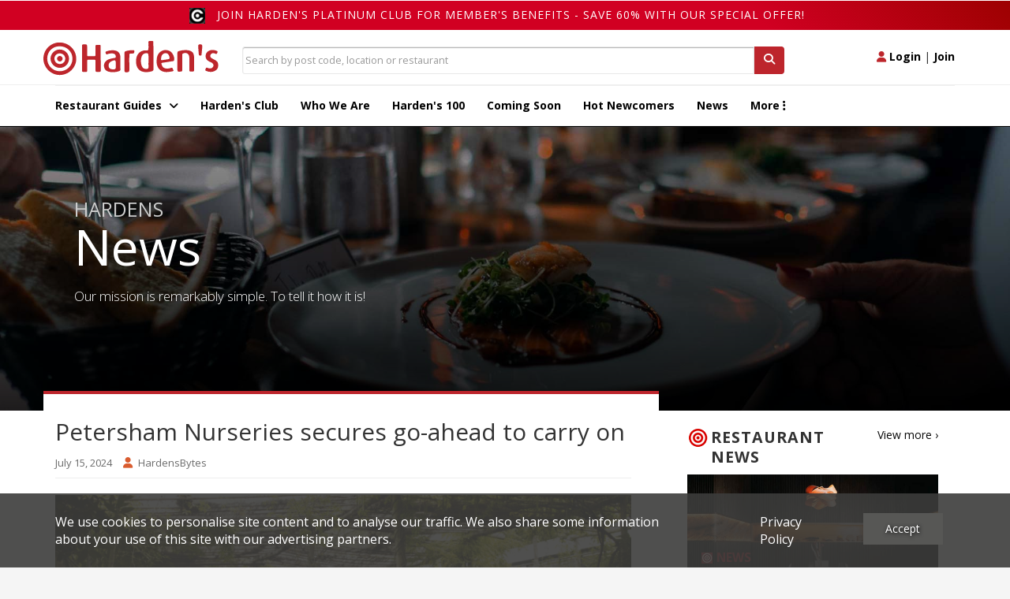

--- FILE ---
content_type: text/html; charset=UTF-8
request_url: https://www.hardens.com/uk-london/15-07-2024/petersham-nurseries-secures-go-ahead-to-carry-on/
body_size: 63896
content:
<!DOCTYPE html>
<html lang="en-US">
<head>
<meta charset="UTF-8">

<title>Petersham Nurseries secures go-ahead to carry on | Harden&#039;s</title>

<link rel="pingback" href="https://www.hardens.com/xmlrpc.php">



<meta name='robots' content='max-image-preview:large' />
	<style>img:is([sizes="auto" i], [sizes^="auto," i]) { contain-intrinsic-size: 3000px 1500px }</style>
	<link rel="alternate" type="application/rss+xml" title="Harden&#039;s &raquo; Feed" href="https://www.hardens.com/feed/" />
<link rel="alternate" type="application/rss+xml" title="Harden&#039;s &raquo; Comments Feed" href="https://www.hardens.com/comments/feed/" />
<script type="text/javascript">
/* <![CDATA[ */
window._wpemojiSettings = {"baseUrl":"https:\/\/s.w.org\/images\/core\/emoji\/15.0.3\/72x72\/","ext":".png","svgUrl":"https:\/\/s.w.org\/images\/core\/emoji\/15.0.3\/svg\/","svgExt":".svg","source":{"concatemoji":"https:\/\/www.hardens.com\/wp-includes\/js\/wp-emoji-release.min.js?ver=6.7.1"}};
/*! This file is auto-generated */
!function(i,n){var o,s,e;function c(e){try{var t={supportTests:e,timestamp:(new Date).valueOf()};sessionStorage.setItem(o,JSON.stringify(t))}catch(e){}}function p(e,t,n){e.clearRect(0,0,e.canvas.width,e.canvas.height),e.fillText(t,0,0);var t=new Uint32Array(e.getImageData(0,0,e.canvas.width,e.canvas.height).data),r=(e.clearRect(0,0,e.canvas.width,e.canvas.height),e.fillText(n,0,0),new Uint32Array(e.getImageData(0,0,e.canvas.width,e.canvas.height).data));return t.every(function(e,t){return e===r[t]})}function u(e,t,n){switch(t){case"flag":return n(e,"\ud83c\udff3\ufe0f\u200d\u26a7\ufe0f","\ud83c\udff3\ufe0f\u200b\u26a7\ufe0f")?!1:!n(e,"\ud83c\uddfa\ud83c\uddf3","\ud83c\uddfa\u200b\ud83c\uddf3")&&!n(e,"\ud83c\udff4\udb40\udc67\udb40\udc62\udb40\udc65\udb40\udc6e\udb40\udc67\udb40\udc7f","\ud83c\udff4\u200b\udb40\udc67\u200b\udb40\udc62\u200b\udb40\udc65\u200b\udb40\udc6e\u200b\udb40\udc67\u200b\udb40\udc7f");case"emoji":return!n(e,"\ud83d\udc26\u200d\u2b1b","\ud83d\udc26\u200b\u2b1b")}return!1}function f(e,t,n){var r="undefined"!=typeof WorkerGlobalScope&&self instanceof WorkerGlobalScope?new OffscreenCanvas(300,150):i.createElement("canvas"),a=r.getContext("2d",{willReadFrequently:!0}),o=(a.textBaseline="top",a.font="600 32px Arial",{});return e.forEach(function(e){o[e]=t(a,e,n)}),o}function t(e){var t=i.createElement("script");t.src=e,t.defer=!0,i.head.appendChild(t)}"undefined"!=typeof Promise&&(o="wpEmojiSettingsSupports",s=["flag","emoji"],n.supports={everything:!0,everythingExceptFlag:!0},e=new Promise(function(e){i.addEventListener("DOMContentLoaded",e,{once:!0})}),new Promise(function(t){var n=function(){try{var e=JSON.parse(sessionStorage.getItem(o));if("object"==typeof e&&"number"==typeof e.timestamp&&(new Date).valueOf()<e.timestamp+604800&&"object"==typeof e.supportTests)return e.supportTests}catch(e){}return null}();if(!n){if("undefined"!=typeof Worker&&"undefined"!=typeof OffscreenCanvas&&"undefined"!=typeof URL&&URL.createObjectURL&&"undefined"!=typeof Blob)try{var e="postMessage("+f.toString()+"("+[JSON.stringify(s),u.toString(),p.toString()].join(",")+"));",r=new Blob([e],{type:"text/javascript"}),a=new Worker(URL.createObjectURL(r),{name:"wpTestEmojiSupports"});return void(a.onmessage=function(e){c(n=e.data),a.terminate(),t(n)})}catch(e){}c(n=f(s,u,p))}t(n)}).then(function(e){for(var t in e)n.supports[t]=e[t],n.supports.everything=n.supports.everything&&n.supports[t],"flag"!==t&&(n.supports.everythingExceptFlag=n.supports.everythingExceptFlag&&n.supports[t]);n.supports.everythingExceptFlag=n.supports.everythingExceptFlag&&!n.supports.flag,n.DOMReady=!1,n.readyCallback=function(){n.DOMReady=!0}}).then(function(){return e}).then(function(){var e;n.supports.everything||(n.readyCallback(),(e=n.source||{}).concatemoji?t(e.concatemoji):e.wpemoji&&e.twemoji&&(t(e.twemoji),t(e.wpemoji)))}))}((window,document),window._wpemojiSettings);
/* ]]> */
</script>
<style id='wp-emoji-styles-inline-css' type='text/css'>

	img.wp-smiley, img.emoji {
		display: inline !important;
		border: none !important;
		box-shadow: none !important;
		height: 1em !important;
		width: 1em !important;
		margin: 0 0.07em !important;
		vertical-align: -0.1em !important;
		background: none !important;
		padding: 0 !important;
	}
</style>
<link rel='stylesheet' id='wp-block-library-css' href='https://www.hardens.com/wp-includes/css/dist/block-library/style.min.css?ver=6.7.1' type='text/css' media='all' />
<style id='classic-theme-styles-inline-css' type='text/css'>
/*! This file is auto-generated */
.wp-block-button__link{color:#fff;background-color:#32373c;border-radius:9999px;box-shadow:none;text-decoration:none;padding:calc(.667em + 2px) calc(1.333em + 2px);font-size:1.125em}.wp-block-file__button{background:#32373c;color:#fff;text-decoration:none}
</style>
<style id='global-styles-inline-css' type='text/css'>
:root{--wp--preset--aspect-ratio--square: 1;--wp--preset--aspect-ratio--4-3: 4/3;--wp--preset--aspect-ratio--3-4: 3/4;--wp--preset--aspect-ratio--3-2: 3/2;--wp--preset--aspect-ratio--2-3: 2/3;--wp--preset--aspect-ratio--16-9: 16/9;--wp--preset--aspect-ratio--9-16: 9/16;--wp--preset--color--black: #000000;--wp--preset--color--cyan-bluish-gray: #abb8c3;--wp--preset--color--white: #ffffff;--wp--preset--color--pale-pink: #f78da7;--wp--preset--color--vivid-red: #cf2e2e;--wp--preset--color--luminous-vivid-orange: #ff6900;--wp--preset--color--luminous-vivid-amber: #fcb900;--wp--preset--color--light-green-cyan: #7bdcb5;--wp--preset--color--vivid-green-cyan: #00d084;--wp--preset--color--pale-cyan-blue: #8ed1fc;--wp--preset--color--vivid-cyan-blue: #0693e3;--wp--preset--color--vivid-purple: #9b51e0;--wp--preset--gradient--vivid-cyan-blue-to-vivid-purple: linear-gradient(135deg,rgba(6,147,227,1) 0%,rgb(155,81,224) 100%);--wp--preset--gradient--light-green-cyan-to-vivid-green-cyan: linear-gradient(135deg,rgb(122,220,180) 0%,rgb(0,208,130) 100%);--wp--preset--gradient--luminous-vivid-amber-to-luminous-vivid-orange: linear-gradient(135deg,rgba(252,185,0,1) 0%,rgba(255,105,0,1) 100%);--wp--preset--gradient--luminous-vivid-orange-to-vivid-red: linear-gradient(135deg,rgba(255,105,0,1) 0%,rgb(207,46,46) 100%);--wp--preset--gradient--very-light-gray-to-cyan-bluish-gray: linear-gradient(135deg,rgb(238,238,238) 0%,rgb(169,184,195) 100%);--wp--preset--gradient--cool-to-warm-spectrum: linear-gradient(135deg,rgb(74,234,220) 0%,rgb(151,120,209) 20%,rgb(207,42,186) 40%,rgb(238,44,130) 60%,rgb(251,105,98) 80%,rgb(254,248,76) 100%);--wp--preset--gradient--blush-light-purple: linear-gradient(135deg,rgb(255,206,236) 0%,rgb(152,150,240) 100%);--wp--preset--gradient--blush-bordeaux: linear-gradient(135deg,rgb(254,205,165) 0%,rgb(254,45,45) 50%,rgb(107,0,62) 100%);--wp--preset--gradient--luminous-dusk: linear-gradient(135deg,rgb(255,203,112) 0%,rgb(199,81,192) 50%,rgb(65,88,208) 100%);--wp--preset--gradient--pale-ocean: linear-gradient(135deg,rgb(255,245,203) 0%,rgb(182,227,212) 50%,rgb(51,167,181) 100%);--wp--preset--gradient--electric-grass: linear-gradient(135deg,rgb(202,248,128) 0%,rgb(113,206,126) 100%);--wp--preset--gradient--midnight: linear-gradient(135deg,rgb(2,3,129) 0%,rgb(40,116,252) 100%);--wp--preset--font-size--small: 13px;--wp--preset--font-size--medium: 20px;--wp--preset--font-size--large: 36px;--wp--preset--font-size--x-large: 42px;--wp--preset--spacing--20: 0.44rem;--wp--preset--spacing--30: 0.67rem;--wp--preset--spacing--40: 1rem;--wp--preset--spacing--50: 1.5rem;--wp--preset--spacing--60: 2.25rem;--wp--preset--spacing--70: 3.38rem;--wp--preset--spacing--80: 5.06rem;--wp--preset--shadow--natural: 6px 6px 9px rgba(0, 0, 0, 0.2);--wp--preset--shadow--deep: 12px 12px 50px rgba(0, 0, 0, 0.4);--wp--preset--shadow--sharp: 6px 6px 0px rgba(0, 0, 0, 0.2);--wp--preset--shadow--outlined: 6px 6px 0px -3px rgba(255, 255, 255, 1), 6px 6px rgba(0, 0, 0, 1);--wp--preset--shadow--crisp: 6px 6px 0px rgba(0, 0, 0, 1);}:where(.is-layout-flex){gap: 0.5em;}:where(.is-layout-grid){gap: 0.5em;}body .is-layout-flex{display: flex;}.is-layout-flex{flex-wrap: wrap;align-items: center;}.is-layout-flex > :is(*, div){margin: 0;}body .is-layout-grid{display: grid;}.is-layout-grid > :is(*, div){margin: 0;}:where(.wp-block-columns.is-layout-flex){gap: 2em;}:where(.wp-block-columns.is-layout-grid){gap: 2em;}:where(.wp-block-post-template.is-layout-flex){gap: 1.25em;}:where(.wp-block-post-template.is-layout-grid){gap: 1.25em;}.has-black-color{color: var(--wp--preset--color--black) !important;}.has-cyan-bluish-gray-color{color: var(--wp--preset--color--cyan-bluish-gray) !important;}.has-white-color{color: var(--wp--preset--color--white) !important;}.has-pale-pink-color{color: var(--wp--preset--color--pale-pink) !important;}.has-vivid-red-color{color: var(--wp--preset--color--vivid-red) !important;}.has-luminous-vivid-orange-color{color: var(--wp--preset--color--luminous-vivid-orange) !important;}.has-luminous-vivid-amber-color{color: var(--wp--preset--color--luminous-vivid-amber) !important;}.has-light-green-cyan-color{color: var(--wp--preset--color--light-green-cyan) !important;}.has-vivid-green-cyan-color{color: var(--wp--preset--color--vivid-green-cyan) !important;}.has-pale-cyan-blue-color{color: var(--wp--preset--color--pale-cyan-blue) !important;}.has-vivid-cyan-blue-color{color: var(--wp--preset--color--vivid-cyan-blue) !important;}.has-vivid-purple-color{color: var(--wp--preset--color--vivid-purple) !important;}.has-black-background-color{background-color: var(--wp--preset--color--black) !important;}.has-cyan-bluish-gray-background-color{background-color: var(--wp--preset--color--cyan-bluish-gray) !important;}.has-white-background-color{background-color: var(--wp--preset--color--white) !important;}.has-pale-pink-background-color{background-color: var(--wp--preset--color--pale-pink) !important;}.has-vivid-red-background-color{background-color: var(--wp--preset--color--vivid-red) !important;}.has-luminous-vivid-orange-background-color{background-color: var(--wp--preset--color--luminous-vivid-orange) !important;}.has-luminous-vivid-amber-background-color{background-color: var(--wp--preset--color--luminous-vivid-amber) !important;}.has-light-green-cyan-background-color{background-color: var(--wp--preset--color--light-green-cyan) !important;}.has-vivid-green-cyan-background-color{background-color: var(--wp--preset--color--vivid-green-cyan) !important;}.has-pale-cyan-blue-background-color{background-color: var(--wp--preset--color--pale-cyan-blue) !important;}.has-vivid-cyan-blue-background-color{background-color: var(--wp--preset--color--vivid-cyan-blue) !important;}.has-vivid-purple-background-color{background-color: var(--wp--preset--color--vivid-purple) !important;}.has-black-border-color{border-color: var(--wp--preset--color--black) !important;}.has-cyan-bluish-gray-border-color{border-color: var(--wp--preset--color--cyan-bluish-gray) !important;}.has-white-border-color{border-color: var(--wp--preset--color--white) !important;}.has-pale-pink-border-color{border-color: var(--wp--preset--color--pale-pink) !important;}.has-vivid-red-border-color{border-color: var(--wp--preset--color--vivid-red) !important;}.has-luminous-vivid-orange-border-color{border-color: var(--wp--preset--color--luminous-vivid-orange) !important;}.has-luminous-vivid-amber-border-color{border-color: var(--wp--preset--color--luminous-vivid-amber) !important;}.has-light-green-cyan-border-color{border-color: var(--wp--preset--color--light-green-cyan) !important;}.has-vivid-green-cyan-border-color{border-color: var(--wp--preset--color--vivid-green-cyan) !important;}.has-pale-cyan-blue-border-color{border-color: var(--wp--preset--color--pale-cyan-blue) !important;}.has-vivid-cyan-blue-border-color{border-color: var(--wp--preset--color--vivid-cyan-blue) !important;}.has-vivid-purple-border-color{border-color: var(--wp--preset--color--vivid-purple) !important;}.has-vivid-cyan-blue-to-vivid-purple-gradient-background{background: var(--wp--preset--gradient--vivid-cyan-blue-to-vivid-purple) !important;}.has-light-green-cyan-to-vivid-green-cyan-gradient-background{background: var(--wp--preset--gradient--light-green-cyan-to-vivid-green-cyan) !important;}.has-luminous-vivid-amber-to-luminous-vivid-orange-gradient-background{background: var(--wp--preset--gradient--luminous-vivid-amber-to-luminous-vivid-orange) !important;}.has-luminous-vivid-orange-to-vivid-red-gradient-background{background: var(--wp--preset--gradient--luminous-vivid-orange-to-vivid-red) !important;}.has-very-light-gray-to-cyan-bluish-gray-gradient-background{background: var(--wp--preset--gradient--very-light-gray-to-cyan-bluish-gray) !important;}.has-cool-to-warm-spectrum-gradient-background{background: var(--wp--preset--gradient--cool-to-warm-spectrum) !important;}.has-blush-light-purple-gradient-background{background: var(--wp--preset--gradient--blush-light-purple) !important;}.has-blush-bordeaux-gradient-background{background: var(--wp--preset--gradient--blush-bordeaux) !important;}.has-luminous-dusk-gradient-background{background: var(--wp--preset--gradient--luminous-dusk) !important;}.has-pale-ocean-gradient-background{background: var(--wp--preset--gradient--pale-ocean) !important;}.has-electric-grass-gradient-background{background: var(--wp--preset--gradient--electric-grass) !important;}.has-midnight-gradient-background{background: var(--wp--preset--gradient--midnight) !important;}.has-small-font-size{font-size: var(--wp--preset--font-size--small) !important;}.has-medium-font-size{font-size: var(--wp--preset--font-size--medium) !important;}.has-large-font-size{font-size: var(--wp--preset--font-size--large) !important;}.has-x-large-font-size{font-size: var(--wp--preset--font-size--x-large) !important;}
:where(.wp-block-post-template.is-layout-flex){gap: 1.25em;}:where(.wp-block-post-template.is-layout-grid){gap: 1.25em;}
:where(.wp-block-columns.is-layout-flex){gap: 2em;}:where(.wp-block-columns.is-layout-grid){gap: 2em;}
:root :where(.wp-block-pullquote){font-size: 1.5em;line-height: 1.6;}
</style>
<link rel='stylesheet' id='rootstrap-bootstrap-css' href='https://www.hardens.com/wp-content/themes/Hardens_New/inc/css/bootstrap.min.css?ver=6.7.1' type='text/css' media='all' />
<link rel='stylesheet' id='rootstrap-icons-css' href='https://www.hardens.com/wp-content/themes/Hardens_New/inc/css/font-awesome.min.css?ver=6.7.1' type='text/css' media='all' />
<link rel='stylesheet' id='rootstrap-style-css' href='https://www.hardens.com/wp-content/themes/Hardens_New/style.css?ver=6.7.1' type='text/css' media='all' />
<script type="text/javascript" src="https://www.hardens.com/wp-includes/js/jquery/jquery.min.js?ver=3.7.1" id="jquery-core-js"></script>
<script type="text/javascript" src="https://www.hardens.com/wp-includes/js/jquery/jquery-migrate.min.js?ver=3.4.1" id="jquery-migrate-js"></script>
<script type="text/javascript" src="https://www.hardens.com/wp-content/themes/Hardens_New/inc/js/bootstrap.min.js?ver=6.7.1" id="rootstrap-bootstrapjs-js"></script>
<script type="text/javascript" src="https://www.hardens.com/wp-content/themes/Hardens_New/inc/js/jquery.sticky.js?ver=6.7.1" id="stickymenu-js"></script>
<script type="text/javascript" src="https://www.hardens.com/wp-content/themes/Hardens_New/inc/js/functions.min.js?ver=6.7.1" id="rootstrap-bootstrapwp-js"></script>
<script type="text/javascript" src="https://www.hardens.com/wp-content/themes/Hardens_New/inc/js/jquery.cslider.js?ver=1" id="layerslider-js"></script>
<link rel="https://api.w.org/" href="https://www.hardens.com/wp-json/" /><link rel="alternate" title="JSON" type="application/json" href="https://www.hardens.com/wp-json/wp/v2/posts/32910" /><link rel="EditURI" type="application/rsd+xml" title="RSD" href="https://www.hardens.com/xmlrpc.php?rsd" />
<meta name="generator" content="WordPress 6.7.1" />
<link rel='shortlink' href='https://www.hardens.com/?p=32910' />
<link rel="alternate" title="oEmbed (JSON)" type="application/json+oembed" href="https://www.hardens.com/wp-json/oembed/1.0/embed?url=https%3A%2F%2Fwww.hardens.com%2Fuk-london%2F15-07-2024%2Fpetersham-nurseries-secures-go-ahead-to-carry-on%2F" />
<link rel="alternate" title="oEmbed (XML)" type="text/xml+oembed" href="https://www.hardens.com/wp-json/oembed/1.0/embed?url=https%3A%2F%2Fwww.hardens.com%2Fuk-london%2F15-07-2024%2Fpetersham-nurseries-secures-go-ahead-to-carry-on%2F&#038;format=xml" />
<style type="text/css"></style><style type="text/css" id="custom-background-css">
body.custom-background { background-image: url("https://www.hardens.com/wp-content/uploads/2020/10/white.png"); background-position: left top; background-size: auto; background-repeat: repeat; background-attachment: scroll; }
</style>
	


    <meta charset="utf-8" />
    <meta name="viewport" content="width=device-width, initial-scale=1, maximum-scale=1, user-scalable=no">
    <meta name="apple-itunes-app" content="app-id=949622414">
    <meta name="google-play-app" content="app-id=com.hardens.restaurantguide">
	        
        <meta name="twitter:card" content="summary_large_image">
        <meta name="twitter:site" content="@HardensBites">
        <meta name="twitter:title" content="Petersham Nurseries secures go-ahead to carry on">
        <meta name="twitter:description" content="Petersham Nurseries has prevailed after an epic 18-year battle with Richmond Council that threatened the future of its famous greenhouse restaurant.</p>">
        <meta name="twitter:image" content="https://www.hardens.com/wp-content/uploads/2024/07/Best-Restaurants-Lodon_PetershamSeptTwo-403594-_1_-2048x1152-1-1024x576.jpg">        

<!-- might want to cut this down a bit, this is just all weights & styles -->
<link href='https://fonts.googleapis.com/css?family=Open+Sans:400,300,300italic,400italic,600,600italic,700italic,700,800,800italic' rel='stylesheet' type='text/css'>

<!-- jQuery & jQuery UI -->
<script src="/js_jan/jquery.1.11.3.min.js"></script>
<script src="/js_jan/parallax.min.js"></script>
<script src="/js_jan/sticky.min.js"></script>


<script src="/js_jan/main_jan.js?v=230222"></script>


<script src="/js_jan/clear_sizes_img_fix.js?v=1.0"></script>

<script src="/js_jan/bpopup.min.js"></script>
<!--no longer used-->
<!--<script src="/js_jan/facebook_login.js"></script>-->

<!-- adding JqueryUI elements for New filters-->
<link rel="stylesheet" href="//code.jquery.com/ui/1.12.1/themes/base/jquery-ui.css">
<script src="https://code.jquery.com/ui/1.12.1/jquery-ui.js"></script>

<!-- Bootstrap - latest compiled and minified CSS -->
<link rel="stylesheet" href="/css_jan/bootstrap.min.3.3.6.css"  />

<!-- popper - tooltip positioning -->
<script src="/js_jan/popper.min.js"></script>

<!-- Bootstrap - latest compiled and minified JavaScript -->
<script src="/js_jan/bootstrap.min.3.3.6.js"></script>

<!-- jQuery UI -->

<!-- flexslider -->
<script src="/js_new/jquery.flexslider-min.js"></script>
<link rel="stylesheet" href="/css_jan/flexslider.css"  />

<!-- cookie -->
<script src="/js_jan/cookie.min.js"></script>

<!--COOKIE BANNER-->
<link rel="stylesheet" href="/css/cookie_compliance.css">
<script src="/js/cookie_compliance/cookie_banner.js"></script>



<!--hardens ads-->
<script src="/hardens_promotions/js/master.js"></script>
<script src="/hardens_promotions/js/hardens_promotions.js"></script>

<!-- adds stuff-->

<!-- FontAwesome -->
<link rel="stylesheet" href="/css_jan/fontawesome/css/fontawesome.css" />
<link rel="stylesheet" href="/css_jan/fontawesome/css/brands.css" />
<link rel="stylesheet" href="/css_jan/fontawesome/css/solid.css" />

 <link rel="stylesheet" href="/css/opening_times.css">

<!--NEW HEADER-->
<!--<link rel="stylesheet" href="/css_jan/style-static.css?ver=0.5">-->
<link rel="stylesheet" href="/css_jan/circle.css?ver=180121">

<link rel="stylesheet" href="/css_jan/style.css?ver=090325">

<link rel="stylesheet" href="/club/css/club.css?ver=180121">
<link rel="stylesheet" href="/club/css/header.css?ver=180121">
<link rel="stylesheet" href="/club/css/footer.css?ver=180121">
<link rel="stylesheet" href="/club/css/filter.css?v=180121">
<link rel="stylesheet" href="/club/css/layouts.css?ver=270423">
<link rel="stylesheet" href="/club/css/collections.css?ver=040521">

<!-- Add SLIDER CODER -->
<link rel="stylesheet"  href="/club/css/owl.carousel.min.css">
<link rel="stylesheet"  href="/club/css/owl.theme.default.min.css">

<script language="javascript" src="/js_jan/owl.carousel.js"></script>
 <script>
      var owl = $('.owl-carousel');
      owl.owlCarousel({
        margin: 10,
        loop: true,
        responsive: {
          0: {
            items: 1
          },
          600: {
            items: 2
          },
          1000: {
            items: 3
          }
        }
      })
    </script>

<!--Advert-->
<!--don't include in survey page...-->

<link rel="stylesheet" href="/hardens_promotions/css/hardens_promotions.css">

<!-- Google Maps -  -->

<script defer src="https://maps.googleapis.com/maps/api/js?key=&libraries=places"></script>



    
	
	<div class="container">
            <div class="row">
                <div class="col-sm-12 text-right">
                                        </div>
            </div>
	</div>



    <div class="container-fluid">
        <div class="row">
            <div class="hardens-club-nav-header club-gradient-alt">
                <span> <img src="/club/css/club-logo-icon.png">
                <a href="/club/platinum-membership#payment_form_container">Join Harden's Platinum Club for Member's Benefits - save 60% with our special offer!</a></span>
            </div>
        </div>
    </div>


<nav class="navbar">
  <div class="container ">
      <div class="row navbar-header-position">
          <div class="navbar-header">
              <button type="button" class="navbar-toggle collapsed" data-toggle="collapse" data-target="#navbar" aria-expanded="false" aria-controls="navbar">
                  <span class="sr-only">Toggle navigation</span>
                  <i class="fa fa-bars"></i>
              </button>
              <button type="button" class="navbar-toggle collapsed" data-toggle="collapse" data-target="#searchbox" aria-expanded="false" aria-controls="navbar">
                  <span class="sr-only">Toggle search box</span>
                  <i class="fa fa-search"></i>
              </button>
          <div class="navbar-toggle collapsed" aria-expanded="false" aria-controls="navbar">
              <a href="#" class="login_button"><i class="fa fa-user" style="font-size:1em; color:#bd262c"></i> <span style="color:#000; font-weight:bold">Login</span></a> <span style="color:#000;">|</span> <a href="/club/join"><span style="color:#000;font-weight:bold">Join</span></a>
          </div>
              <a class="navbar-brand" href="/"><img src="/img_jan/hardens.svg"></a>
          </div>
          <div id="searchbox" aria-expanded="false" class="navbar-collapse collapse">
              <div class="input-group">
                  <input id="search-top" type="search" value="" class="form-control pac-target-input" placeholder="Search by post code, location or restaurant" autocomplete="off">
                  <span class="input-group-btn">
                      <button id="nav-search-icon" class="btn btn-primary search_button" type="button"><i class="fa fa-search"></i></button>
                  </span>
                  <span id="search-top-suggestions-restaurants" style="width: 649px; top: 35px;"></span>

              </div><!-- /input-group -->
          </div>

          <div class="nav-login navbar-collapse collapse">
              <a href="#" class="login_button"><i class="fa fa-user"></i> Login</a> | <a href="/club/join">Join</a>
          </div>
      </div>

  </div>
    <div class="container-fluid hardens-nav-wrapper">
        <div class="row">
            <div class="container">
                <div id="navbar" class="navbar-collapse collapse">
                    <ul class="nav navbar-nav">

                        <li class="dropdown">
                            <a href="#londonguide" id="explore_menu" class=" dropdown-toggle" data-toggle="dropdown" aria-expanded="false">Restaurant Guides <i class="fa fa-angle-down"></i></a>
                        </li>
                        <!--
                        <li class="drop-show"><a href="/restaurants/london/">London Restaurant Guide</a></li>
                        <li class="drop-show"><a href="#">UK City Guides</a></li>-->
                        <li><a class="" href="/club/platinum-membership/">Harden's Club</a>
                        <li><a class="" href="/whoweare.php">Who We Are</a></li></li>
<!--                        <li><a href="#">Best For</a></li>-->
                        <li><a class="" href="/top-100-uk-restaurants/">Harden's 100</a> </li>
                        <li><a class="" href="/restaurants/coming-soon/">Coming Soon</a></li>
                        <li><a class="" href="/restaurants/hot-newcomers/">Hot Newcomers</a></li>
                        <li><a class="" href="/news/">News</a></li>
                        <li class="dropdown"><a href="#" class=" dropdown-toggle" id="moreitems" data-toggle="dropdown" aria-expanded="false">More <i class="fa fa-ellipsis-v"></i></a>
                            <ul class="dropdown-menu more-dropdown" aria-labelledby="moreitems">
                                <li><a href="/app" target="_blank">IOs / Android Apps</a></li>
                                <li><a href="/gifts/gifts.php">Corporate Gifts</a></li>
                                <li><a href="/about/contact.php">Contact Us</a></li>
                             </ul>
                        </li>



                    </ul>
                </div><!--/.nav-collapse -->
            </div>
        </div>
    </div>
</nav>
<div id="explore_main" class="nav-expand">
	<div>
		<div class="container pt20 pb20 hardens-nav-guides">
                    <div class="row">
			<div class="col-sm-4 clearfix">
                            <h5 name="londonguide">London Restaurant Guide</h5>
                            <div class="row">
                                <div class="col-md-6 col-sm-12 col-xs-6 clearfix">
                                    <ul>
                                        <li><a href="/restaurants/london/soho/">Soho</a></li>
                                        <li><a href="/restaurants/london/covent-garden/">Covent Garden</a></li>
                                        <li><a href="/restaurants/london/mayfair/">Mayfair</a></li>
                                        <li><a href="/restaurants/london/kensington/">Kensington</a></li>
                                        <li><a href="/restaurants/london/canary-wharf/">Canary Wharf</a></li>
                                        <li><a href="/restaurants/london/chelsea/">Chelsea</a></li>
                                        <li><a href="/restaurants/london/fulham/">Fulham</a></li>
                                    </ul>
                                </div>
                                <div class="col-md-6 col-sm-12 col-xs-6 clearfix">
                                    <ul>
                                        <li><a href="/restaurants/london/city/">City</a></li>
                                        <li><a href="/restaurants/london/southbank/">Southbank</a></li>
                                        <li><a href="/restaurants/london/hackney/">Hackney</a></li>
                                        <li><a href="/restaurants/london/shoreditch/">Shoreditch</a></li>
                                        <li><a href="/restaurants/london/islington/">Islington</a></li>
                                        <li><a href="/restaurants/london/camden-town/">Camden Town</a></li>
                                    </ul>
                                </div>
                            </div>
			</div>
			<div class="col-sm-4 clearfix ">
				<h5>UK City Guide</h5>
                <div class="row">
                    <div class="col-md-6 col-sm-12 col-xs-6 clearfix">
                        <ul>
                            <li><a href="/restaurants/bath/">Bath</a></li>
                            <li><a href="/restaurants/birmingham/">Birmingham</a></li>
                            <li><a href="/restaurants/brighton/">Brighton</a></li>
                            <li><a href="/restaurants/bristol/">Bristol</a></li>
                            <li><a href="/restaurants/cambridge/">Cambridge</a></li>
                            <li><a href="/restaurants/edinburgh/">Edinburgh</a></li>

                        </ul>
                    </div>
                    <div class="col-md-6 col-sm-12 col-xs-6 clearfix">
                        <ul>
                            <li><a href="/restaurants/glasgow/">Glasgow</a></li>
                            <li><a href="/restaurants/liverpool/">Liverpool</a></li>
                            <li><a href="/restaurants/london">London</a></li>
                            <li><a href="/restaurants/manchester/">Manchester</a></li>
                            <li><a href="/restaurants/newcastle+upon+tyne/">Newcastle</a></li>
                            <li><a href="/restaurants/oxford/">Oxford</a></li>

                        </ul>
                    </div>
                </div>
			</div>
            <div class="col-sm-4 clearfix ">
                <div class="nav-header-club">
                </div>
            </div>
                </div><!-- row -->
		</div>
	</div>
</div>

    <!-- login popup -->
    <div id='login_popup' class="col-md-3 no_padding" style='display:none;' >

        <div class="blue_bg white f18 bold clearfix ">
            <div class="left p20">Login</div><div class="close_popup right hover black p20 hover"><i class="fa fa-minus-circle"></i></div>
        </div>
        <div class='clear'></div>

        <form name="login" id="login_form1" action="/members/Login.php" method="POST">

                                <input name="page" type="hidden" value="/members/member_centre.php">
<!--                    <input name="page" type="hidden" value="/uk-london/15-07-2024/petersham-nurseries-secures-go-ahead-to-carry-on/">-->
            
            <input name="diary_request" type="hidden" value="">

            <div class="ml20 mr20 mb20">

                <div class="input_label">Email Address</div>
                <input class="input_white" type="email" name="Mail_account_login" value="" >
                <div class='validation' id='Mail_account_login_message'></div>

                <div class="input_label">Password</div>
                <div class="pw_with_forgot">
                    <input class="input_white_forgot" type="password" name="Password_login" >
                    <span class="forgot_pw red"><a href='/members/forgot-password.php'>Forgot</a></span>
                </div>
                <div class='validation' id='Password_login_message'></div>
                <br/>

                <input class="mt5" type="checkbox" name="remember_me_login" id="remember_me" >
                <span> Remember me</span>

                <input type="hidden" name="login" value="1" >

                <div class="row">
                    <div id="login_click" class="orange_button white bold m20 hover ">LOGIN</div>
                </div>
                <div class="text-center mt20 f12">No Account? <a href='/club/join' class="underline">Join</a></div>
            </div>
        </form>
    </div>

<script>
$(document).ready( function(){

	// explore menu
	var menu_state = 'closed'

	$('#explore_menu').click( function(e) {
            e.preventDefault();
            if( menu_state == 'open' ){
                $('#explore_menu').removeClass('explore_hover');
                $('#explore_main').slideUp();
                menu_state = 'closed';
            } else {
                $('#explore_menu').addClass('explore_hover');
                $('#explore_main').slideDown();
                menu_state = 'open';
            }
	});

        $('.filter-holder-trigger').click(function(e) {
	  e.preventDefault();
	  $('.filter-holder').toggleClass("active");
	  $('.filter-button-holder').toggleClass("active");
	  $('body').toggleClass("preventscroll");
	});

         $('.filter-button-trigger').click(function(e) {
	  e.preventDefault();
	  $('.filter-holder').removeClass("active");
          $('.filter-button-holder').removeClass("active");
          $('body').toggleClass("preventscroll");
	});

	// login popup
	$('.login_button').click( function() {

            $('#login_popup').bPopup({
                closeClass: 'close_popup'
            });
	});

	// login front end
	$('#login_click').click( function() {

            // validation
            // get values

            var email = $('input[name=Mail_account_login]').val();
            var pw = $('input[name=Password_login]').val();

            // validate values
            var form_ok = true;

            if( email == '' || !validateEmail(email) ){
                val_message( 'Mail_account_login' , 'Please check your email address' );
                form_ok = false;
            }

            if( pw == '' ) {
                val_message( 'Password_login' , 'Please input a password' );
                form_ok = false;
            }

            // submit form
            if( form_ok ) {
                $('#login_form1').submit();
            }
	});

        // advert...
        $("#sliding-advert-panel").slideDown("slow");

        $(function () {
          $('[data-toggle="tooltip"]').tooltip();
        });

        HARDENSSITE.PROMOTIONS.init();

});
</script>

</head>
<body class="post-template-default single single-post postid-32910 single-format-standard custom-background grey-bg">


<div class="top-link">		<div  class="container">
			<div class="col-md-6">
						</div>
			<div class="col-md-6 header-social">
			<div id="social" class="social"><ul></ul></div>			</div>
		</div>
	</div>


<div id="page" class="hfeed site ">
<div class="home-hero jumbotron jumbotron-fluid with-image" style="background: linear-gradient( rgba(0, 0, 0, 0), rgba(0, 0, 0, 0.8));" data-parallax="scroll" data-image-src="/images_new/home-news.jpg">
  <div class="container">
    <div class="content-block">

	<h1><small>Hardens</small>News</h1> <p>Our mission is remarkably simple. To tell it how it is!</p>
						
	</div>
  </div>
</div>
<div id="content" class="site-content container">
<div class="row">
	<div id="primary" class="content-area col-sm-12 col-md-8 ">
		<div id="main" class="site-main" role="main">
				
		
					
		
			
<article id="post-32910" class="post-32910 post type-post status-publish format-standard hentry category-news category-newsletter tag-petersham-nurseries">
	<header class="entry-header page-header">

				
		 <h2>Petersham Nurseries secures go-ahead to carry on</h2> 		
		<div class="entry-meta">
			<span class="posted-on"><i class="fa fa-calendar"></i> <a href="https://www.hardens.com/uk-london/15-07-2024/petersham-nurseries-secures-go-ahead-to-carry-on/" rel="bookmark"><time class="entry-date published" datetime="2024-07-15T16:23:48+00:00">July 15, 2024</time><time class="updated" datetime="2024-07-16T19:06:30+00:00">July 16, 2024</time></a></span><span class="byline"> <i class="fa fa-user"></i> <span class="author vcard"><a class="url fn n" href="https://www.hardens.com/uk-london/author/admin/">HardensBytes</a></span></span>		</div><!-- .entry-meta -->
	</header><!-- .entry-header -->

	<div class="entry-content">
		
<figure class="wp-block-image size-large"><img fetchpriority="high" decoding="async" width="1024" height="576" src="https://www.hardens.com/wp-content/uploads/2024/07/Best-Restaurants-Lodon_PetershamSeptTwo-403594-_1_-2048x1152-1-1024x576.jpg" alt="" class="wp-image-32911" srcset="https://www.hardens.com/wp-content/uploads/2024/07/Best-Restaurants-Lodon_PetershamSeptTwo-403594-_1_-2048x1152-1-1024x576.jpg 1024w, https://www.hardens.com/wp-content/uploads/2024/07/Best-Restaurants-Lodon_PetershamSeptTwo-403594-_1_-2048x1152-1-300x169.jpg 300w, https://www.hardens.com/wp-content/uploads/2024/07/Best-Restaurants-Lodon_PetershamSeptTwo-403594-_1_-2048x1152-1-768x432.jpg 768w, https://www.hardens.com/wp-content/uploads/2024/07/Best-Restaurants-Lodon_PetershamSeptTwo-403594-_1_-2048x1152-1-1536x864.jpg 1536w, https://www.hardens.com/wp-content/uploads/2024/07/Best-Restaurants-Lodon_PetershamSeptTwo-403594-_1_-2048x1152-1.jpg 2048w" sizes="(max-width: 1024px) 100vw, 1024px" /></figure>



<p>Petersham Nurseries has prevailed after an epic 18-year battle with Richmond Council that threatened the future of its famous greenhouse restaurant.</p>



<p>&#8220;<em>We&#8217;re very happy,</em>&#8221; said a spokesperson for the restaurant. </p>



<p>&#8220;<em>Petersham Nurseries is delighted to have won planning permission.  The Appeal recognised the significant positive benefits the business brings to the community. This news secures not only evening dining at Petersham but many jobs for our wonderful staff. We could not be happier and can&#8217;t wait to welcome our regular diners and new guests, safe in the knowledge we will be here for many years to come.</em>&#8220;</p>



<p>Richmond Council had sought to impose restrictions on evening opening which the restaurant maintained would have undermined its viability as a business –&nbsp;and led to its staff losing their jobs. After years of alternating negotiation and standoff, the issue was resolved at a public enquiry, with a final report published by the government planning inspectorate on 12 July. </p>



<p>Petersham Nurseries won national acclaim in the early 2000s for the gastronomic achievements of its founding chef, Skye Gyngell, in shabby-chic surroundings. Its culinary reputation has dipped in the decade since her departure, but that has done nothing to dim the popularity of the converted greenhouses, described in the 2024&nbsp;<strong>Harden’s</strong>&nbsp;guide as an “<em>eccentric but wonderfully romantic setting for a meal</em>“.</p>



<p>The restaurant has held a Green Michelin in recognition of its sustainable practices since 2021, and last year won Richmond Chamber of Commerce’s Best Business for Environmental Sustainability award.</p>
	
	</div><!-- .entry-content -->

	<footer class="entry-meta">
		<i class="fa fa-folder-open-o"></i> <a href="https://www.hardens.com/uk-london/category/news/" rel="category tag">News</a>, <a href="https://www.hardens.com/uk-london/category/newsletter/" rel="category tag">Newsletter</a> <i class="fa fa-tags"></i> <a href="https://www.hardens.com/uk-london/tag/petersham-nurseries/" rel="tag">Petersham Nurseries</a>. <i class="fa fa-link"></i> <a href="https://www.hardens.com/uk-london/15-07-2024/petersham-nurseries-secures-go-ahead-to-carry-on/" rel="bookmark">permalink</a>.
						
	</footer><!-- .entry-meta -->
</article><!-- #post-## -->
			
						
			<!-- share -->
			<div class="clear"></div>
			<div class="divider_line"></div>	

			<div class="row">
				
				<div class="col-md-6 mt25 mb20">
					<div class="bold f14 ">Share this article:</div>
				</div>
				
				<div class="col-md-6  mb20">
					
					<div class="row">
						<div class="col-md-6 clearfix mt20">
							<a target='_blank' href='https://www.facebook.com/sharer/sharer.php?u=www.hardens.com/uk-london/15-07-2024/petersham-nurseries-secures-go-ahead-to-carry-on/'><div class="blue_button button facebook_button"><i class="fa fa-facebook"></i> Facebook</div></a>
						</div>
						<div class="col-md-6 clearfix mt20">
							<a target='_blank' href='https://twitter.com/home?status=www.hardens.com/uk-london/15-07-2024/petersham-nurseries-secures-go-ahead-to-carry-on/'><div class="blue_button button twitter_button"><i class="fa fa-twitter"></i> Twitter</div></a>
						</div>
					</div>			
				</div>
				
			</div>

			<div class="clear"></div>
			<div class="divider_line"></div>					
	
			<div class="mt20 mb20">
					<nav class="navigation post-navigation" role="navigation">
		<h1 class="screen-reader-text">Post navigation</h1>
		<div class="nav-links">
			<div class="nav-previous"><a href="https://www.hardens.com/uk-london/12-07-2024/royal-china-threatened-with-closure/" rel="prev"><i class="fa fa-chevron-left"></i> Royal China threatened with closure</a></div><div class="nav-next"><a href="https://www.hardens.com/uk-london/15-07-2024/review-of-the-reviews-305/" rel="next">Review of the Reviews <i class="fa fa-chevron-right"></i></a></div>		</div><!-- .nav-links -->
	</nav><!-- .navigation -->
				</div>
			
			<div class="clear"></div>
			<div class="divider_line mb30 pb20"></div>				

			
						</div><!-- #main -->
	</div><!-- #primary -->

	<div id="secondary" class="widget-area col-sm-12 col-md-4 right_area" role="complementary">
	
		<!--    <div id='community' class="clearfix" >
        <div class="col-md-12 clearfix white_bg mt20 community">
            <div class="orange f16 bold mt10 mb10"><i class="fa fa-cutlery"></i>&nbsp;&nbsp;Join the Community</div>

            <ul class="community_ul">
                <li><i class="fa fa-check-circle tick_green"></i>&nbsp;&nbsp;Contribute to the Harden's Survey</li>
                <li><i class="fa fa-check-circle tick_green"></i>&nbsp;&nbsp;Keep a review diary of your experiences</li>
                <li><i class="fa fa-check-circle tick_green"></i>&nbsp;&nbsp;Instant bookings</li>
                <li><i class="fa fa-check-circle tick_green"></i>&nbsp;&nbsp;Regular Newsletters</li>
                <li class="community_li_last"><a href='/club/join'><i class="fa fa-plus-circle grey"></i>&nbsp;&nbsp;View all features</a></li>
            </ul>

            <a href='/club/join'><div class="blue_button hover mt20 ">Join for Free</div></a>
            <p class="mt10 mb10 text-center f12"><span class="">Already Registered?</span>&nbsp;<a href='#' class="orange login_button">Login</a></p>

        </div>
    </div>
-->
	
				                <div style="margin-bottom:20px">
                        <div class=" padded  border-radius news-sidebar" id="news-home">

        <div id="news-rhs" class="row mb10">
            <div class="col-sm-8 col-xs-8">
                <h4 class="home-title">Restaurant news</h4>
            </div>
            <div class="col-sm-4 col-xs-4">
                <a href="/news/" class="pull-right home-more">View more &rsaquo;</a>
            </div>
        </div>

        <div class="row">
<div class='col-xs-12 col-sm-12 '> <div class='news-item-wrapper'> <a href='/uk-london/23-01-2026/victor-garveys-quiet-notting-hill-opening/'> <div class='image' style="background-image:url('https://www.hardens.com/wp-content/uploads/2026/01/materia2.jpg');"> <div class='overlay'> <p class='news_snippit'><img src='/images_new/news-target.png'/> <span>NEWS</span><br/>Victor Garvey's quiet Notting Hill opening</p> </div> </div> </a> </div> </div><div class='col-xs-12 col-sm-12 '> <div class='news-item-wrapper'> <a href='/uk-london/23-01-2026/sri-lankan-street-food-lands-at-well-known-glasgow-venue/'> <div class='image' style="background-image:url('https://www.hardens.com/wp-content/uploads/2026/01/0_KOCHCHI-Glasgows-Suki-Jayaratne-and-Shehan-Fernando.jpg-1024x682.webp');"> <div class='overlay'> <p class='news_snippit'><img src='/images_new/news-target.png'/> <span>NEWS</span><br/>Sri Lankan street food lands at well-known Glasgow venue</p> </div> </div> </a> </div> </div><div class='col-xs-12 col-sm-12 '> <div class='news-item-wrapper'> <a href='/uk-london/22-01-2026/bistro-switch-for-roberta-hall-mccarron/'> <div class='image' style="background-image:url('https://www.hardens.com/wp-content/uploads/2026/01/roberta-n-w1200h600-1024x512.jpg');"> <div class='overlay'> <p class='news_snippit'><img src='/images_new/news-target.png'/> <span>NEWS</span><br/>Bistro switch for Roberta Hall-McCarron</p> </div> </div> </a> </div> </div><div class='col-xs-12 col-sm-12 '> <div class='news-item-wrapper'> <a href='/uk-london/21-01-2026/endo-pops-up-in-annabels-following-rotunda-fire/'> <div class='image' style="background-image:url('https://www.hardens.com/wp-content/uploads/2026/01/Endo-Kazutoshi.png');"> <div class='overlay'> <p class='news_snippit'><img src='/images_new/news-target.png'/> <span>NEWS</span><br/>Endo pops up in Annabel's following Rotunda fire</p> </div> </div> </a> </div> </div><div class='col-xs-12 col-sm-12 '> <div class='news-item-wrapper'> <a href='/uk-london/20-01-2026/review-of-the-reviews-381/'> <div class='image' style="background-image:url('https://www.hardens.com/wp-content/uploads/2025/01/shutterstock_2474171021-1.jpg');"> <div class='overlay'> <p class='news_snippit'><img src='/images_new/news-target.png'/> <span>NEWS</span><br/>Review of the Reviews</p> </div> </div> </a> </div> </div><div class='col-xs-12 col-sm-12 '> <div class='news-item-wrapper'> <a href='/uk-london/20-01-2026/meet-arnaud-donckele-new-lord-of-le-manoir/'> <div class='image' style="background-image:url('https://www.hardens.com/wp-content/uploads/2026/01/0aacdb92-6cf2-41ad-b889-408b76935fc6.jpg-917x1024.webp');"> <div class='overlay'> <p class='news_snippit'><img src='/images_new/news-target.png'/> <span>NEWS</span><br/>Meet Arnaud Donckele, new lord of Le Manoir</p> </div> </div> </a> </div> </div>        </div>
    </div>
		</div>
		<!--
		<aside id="recent-posts-4" class="widget widget_recent_entries">
		<h3 class="widget-title">Recent Posts</h3>
		<ul>
											<li>
					<a href="https://www.hardens.com/uk-london/23-01-2026/victor-garveys-quiet-notting-hill-opening/">Victor Garvey&#8217;s quiet Notting Hill opening</a>
											<span class="post-date">January 23, 2026</span>
									</li>
											<li>
					<a href="https://www.hardens.com/uk-london/23-01-2026/sri-lankan-street-food-lands-at-well-known-glasgow-venue/">Sri Lankan street food lands at well-known Glasgow venue</a>
											<span class="post-date">January 23, 2026</span>
									</li>
											<li>
					<a href="https://www.hardens.com/uk-london/22-01-2026/bistro-switch-for-roberta-hall-mccarron/">Bistro switch for Roberta Hall-McCarron</a>
											<span class="post-date">January 22, 2026</span>
									</li>
											<li>
					<a href="https://www.hardens.com/uk-london/21-01-2026/endo-pops-up-in-annabels-following-rotunda-fire/">Endo pops up in Annabel&#8217;s following Rotunda fire</a>
											<span class="post-date">January 21, 2026</span>
									</li>
											<li>
					<a href="https://www.hardens.com/uk-london/20-01-2026/review-of-the-reviews-381/">Review of the Reviews</a>
											<span class="post-date">January 20, 2026</span>
									</li>
					</ul>

		</aside>-->
		
		
		<aside id="archives" class="widget">
			<h3 class="widget-title">Archives</h3>
			<ul>
					<li><a href='https://www.hardens.com/uk-london/2026/'>2026</a></li>
	<li><a href='https://www.hardens.com/uk-london/2025/'>2025</a></li>
	<li><a href='https://www.hardens.com/uk-london/2024/'>2024</a></li>
	<li><a href='https://www.hardens.com/uk-london/2023/'>2023</a></li>
	<li><a href='https://www.hardens.com/uk-london/2022/'>2022</a></li>
	<li><a href='https://www.hardens.com/uk-london/2021/'>2021</a></li>
	<li><a href='https://www.hardens.com/uk-london/2020/'>2020</a></li>
	<li><a href='https://www.hardens.com/uk-london/2019/'>2019</a></li>
	<li><a href='https://www.hardens.com/uk-london/2018/'>2018</a></li>
	<li><a href='https://www.hardens.com/uk-london/2017/'>2017</a></li>
	<li><a href='https://www.hardens.com/uk-london/2016/'>2016</a></li>
	<li><a href='https://www.hardens.com/uk-london/2015/'>2015</a></li>
	<li><a href='https://www.hardens.com/uk-london/2014/'>2014</a></li>
	<li><a href='https://www.hardens.com/uk-london/2013/'>2013</a></li>
	<li><a href='https://www.hardens.com/uk-london/2012/'>2012</a></li>
	<li><a href='https://www.hardens.com/uk-london/2011/'>2011</a></li>
	<li><a href='https://www.hardens.com/uk-london/2010/'>2010</a></li>
	<li><a href='https://www.hardens.com/uk-london/2009/'>2009</a></li>
	<li><a href='https://www.hardens.com/uk-london/2008/'>2008</a></li>
	<li><a href='https://www.hardens.com/uk-london/2007/'>2007</a></li>
	<li><a href='https://www.hardens.com/uk-london/2006/'>2006</a></li>
	<li><a href='https://www.hardens.com/uk-london/2005/'>2005</a></li>
			</ul>
		</aside>	
		

		
		

			</div><!-- #secondary -->
	</div>
<script>
 $(document).ready( function() {
 
  	// mobile check
	$("body").append("<span class='mobile_test'></span>");
	if( $('.mobile_test').css('display') == 'inline' ){
		is_mobile = true;
	} else {
		is_mobile = false;
	}
	// .mobile check
	// right sidebar full height on non mobile
	if( !is_mobile ) {

			if( $(".right_area").height() <  ( $(".content-area").height() )  ) {
				$(".right_area").height( $(".content-area").height() + 400 );
			}

	}
});
</script>
	</div><!-- #content -->

	
	
<script type="text/javascript" src="https://www.hardens.com/wp-content/themes/Hardens_New/inc/js/skip-link-focus-fix.js?ver=20140222" id="rootstrap-skip-link-focus-fix-js"></script>


<!--<div class="visible-sm-block visible-xs-block">
	<section id="mobile_footer" class="blue_bg" >
		<div class="container white pt30 pb30 ">
			<div class="bold f12">&copy;&nbsp;2026 Harden's Limited</div>

			<div id="expand_footer" class="blue f14 mt10 left">Expand Footer <i class="fa fa-angle-down"></i></div>

			<div id="back_to_top" class="hover right"><i class="fa fa-arrow-up"></i></div>

			<div class="clear"></div>
		</div>
	</section>
</div>-->
<script>
$(document).ready( function() {

	$('#expand_footer').click(function(){

		$('#mobile_expand_footer').slideDown();

	});

	$('#back_to_top').click(function(){

			$('body,html').animate({
				scrollTop: 0
			}, 800);
			return false;

	});

});
</script>

<!-- google analytics -->
<script type="text/javascript">
  var _gaq = _gaq || [];
  _gaq.push(['_setAccount', 'UA-1065760-1']);
  _gaq.push(['_trackPageview']);
  (function() {
    var ga = document.createElement('script'); ga.type = 'text/javascript'; ga.async = true;
    ga.src = ('https:' == document.location.protocol ? 'https://' : 'http://') + 'stats.g.doubleclick.net/dc.js';
    var s = document.getElementsByTagName('script')[0]; s.parentNode.insertBefore(ga, s);
  })();
</script>



<script src="https://tags.crwdcntrl.net/c/7881/cc_af.js"></script>


<!-- twitter-->
<script src="//platform.twitter.com/oct.js" type="text/javascript"></script>
<script type="text/javascript">
twttr.conversion.trackPid('l6287', { tw_sale_amount: 0, tw_order_quantity: 0 });</script>
<noscript>
<img height="1" width="1" style="display:none;" alt="" src="https://analytics.twitter.com/i/adsct?txn_id=l6287&p_id=Twitter&tw_sale_amount=0&tw_order_quantity=0" />
<img height="1" width="1" style="display:none;" alt="" src="//t.co/i/adsct?txn_id=l6287&p_id=Twitter&tw_sale_amount=0&tw_order_quantity=0" /></noscript>

<!-- Facebook Conversion Code for Hardens Web Visitor -->
<script>(function() {
var _fbq = window._fbq || (window._fbq = []);
if (!_fbq.loaded) {
var fbds = document.createElement('script');
fbds.async = true;
fbds.src = '//connect.facebook.net/en_US/fbds.js';
var s = document.getElementsByTagName('script')[0];
s.parentNode.insertBefore(fbds, s);
_fbq.loaded = true;
}
})();
window._fbq = window._fbq || [];
window._fbq.push(['track', '6026685002788', {'value':'0.00','currency':'USD'}]);
</script>
<noscript><img height="1" width="1" alt="" style="display:none" src="https://www.facebook.com/tr?ev=6026685002788&amp;cd[value]=0.00&amp;cd[currency]=USD&amp;noscript=1" /></noscript>


<footer id="main-footer">

    <div class="container">
       <div id="quote-list1" class="footer-grid">
       </div>
    </div>


    <div class="container-fluid platinum-footer-wrapper club-no-gradient" style="background-image:url('/club/css/platinum-footer.jpg');">
        <div class="container">
            <div class="row">
                <div class="platinum-footer">
                    <section>
                        <figure><img src="/club/css/club-icon-footer.png"></figure>
                        <div class="platinum-group">
                            <h4>Hardens Platinum</h4>
                            <span>Sign up now to Harden’s Platinum to gain exclusive benefits at the UK’s best restaurants and for offers at top food, wine and luxury travel suppliers.</span>
                            <button class="btn btn-club-dark club-learn-more">Learn More</button>

    
                        </div>
                    </section>

                </div>
            </div>
        </div>
    </div>
   
    <div class="container">

            <div class="sub-promos">
                <div>
                    <h5>Hardens App</h5>
                    <span>Avoid Bad Restaurants. <br/>Discover Brilliant Ones.</span>
                    <ul>
                       <li>+ Over 3000 entries</li>
                       <li>+ Constantly updated</li>
                       <li>+ Club access</li>
                       <li>+ Restaurant diary</li>
                       <li>+ Works offline</li>
                    </ul>
                    <a href="https://apps.apple.com/gb/app/hardens-restaurant-finder/id949622414" target="_blank"><i class="fa-brands fa-apple"></i></a> <a href="https://play.google.com/store/apps/details?id=com.hardens.restaurantguide" target="_blank"><i class="fa-brands fa-android"></i></a>
                </div>
                <div>
                    <img src="/club/css/footer-app.jpg">
                </div>
                <div class="span-col-2 newsletter-wrap">
                    <h5>Join our Newsletter</h5>
                    <span id="nl_signup_message">Get the inside track: news, exclusive offers, and competitions</span>
                    <div id="ni_signup_container">
                        <div class="form-group">
                            <div class="input-group">
                                <input id="nl_signup_footer" type="search" value="" class="form-control pac-target-input" placeholder="I’m in – Sign me up!" autocomplete="off">
                                <span class="input-group-btn">
                                    <button id="nl_signup_footer_btn" class="btn btn-primary" type="button">Sign up</button>
                                </span>
                            </div>
                        </div>
                        <div class="validation" id="nl_signup_footer_message"></div>
                        <label class="checkbox-inline"> <input id="offfers" type="checkbox" value="genMale" class="share-details-with-partners"> I would like Harden’s to share my details with selected partners</label>
                    </div>
                </div>
            </div>


                <div id="base-links">
                    <span>© 2026 Harden's Ltd</span>
                    <span class="link"><a href="/sitemap.php">Sitemap</a></span>
                    <span class="link"><a href="/about/faq/">FAQ</a></span>
                    <span class="link"><a href="/terms-and-conditions/">Terms &amp; Conditions</a></span>
                    <span class="link"><a href="/privacy-policy">Privacy Policy</a></span>
                    <span class="link"><a href="/business/Dashboard.php">Restaurateurs</a></span><br>
                    <span class="link"><a href="https://www.facebook.com/HardensRestaurantGuides" target="_blank"><i class="fa-brands fa-facebook-f"></i></a></span>
                    <span class=""><a href="https://twitter.com/hardensbites" target="_blank"><i class="fa-brands fa-x-twitter"></i></a>&nbsp;&nbsp;</span>
                    <span class=""><a href="https://www.instagram.com/hardensbites/" target="_blank"><i class="fa-brands fa-instagram"></i></a></span>
                    <div class="right-md-up "><a id="site_credits" href="#">Site Credits</a></div>
                </div>


        </div>
</footer>

<div id="credits_popup" style="display:none;">
       <div class="container">
               <div class="row ">
                       <div class="col-md-6 col-md-offset-3 white_bg pt30 pb30">

                       <div class="popup_close_nl nl_close_circle" style="text-align:center;background: none repeat scroll 0% 0% #A9C0CF;border-radius: 40px;height: 40px;width: 40px;color: #FFF;position: absolute;top: -20px;right: -20px;line-height: 40px;cursor: pointer;box-shadow: -1px 1px 2px 0px rgba(50, 50, 50, 0.21);"><i class="fa fa-times"></i></div>

                       <div class="f25 pop_font">Site Credits</div>

                       <div class="pt10 bold">Site Build & Development</div>
                       <a class="" href="http://andrewsmith.es" target="_blank">Andrew Smith</a>

                       <div class="pt10 bold">Site Design & UX</div>
                       <a class="" href="http://www.digitallitmus.com/" target="_blank">Digital Litmus</a>
                       </div>
               </div>
       </div>
</div>

<script>
jQuery(document).ready( function()
{
    var quoteArr = [];
    quoteArr.push({img: "bloomberg", quote: "It will tell you what diners actually like, as opposed to mere restaurant critics…"});
    quoteArr.push({img: "daily-mail", quote: "The restaurant-lovers bible"});
    quoteArr.push({img: "financial-times", quote: "'User-friendly in price, size and outlook.'"});
    quoteArr.push({img: "irish-times", quote: "Utterly and ruthlessly honest"});
    quoteArr.push({img: "monocle", quote: "The most trusted restaurant guide in the UK"});
    quoteArr.push({img: "scotland-on-sunday", quote: "An enviable knack of getting the verdict right in as few words as possible"});
    quoteArr.push({img: "spectator", quote: "The best guide to London restuarants"});
    quoteArr.push({img: "the-evening-standard", quote: "Gastronome's Bible"});
    quoteArr.push({img: "the-independent", quote: "The winners… the most comprehensive and quick and easy to use"});
//    quoteArr.push({img: "the-telegraph", quote: "Foodie's Bible"});
    quoteArr.push({img: "the-times", quote: "Probably as economical, democratic and unponcy as restaurant criticism gets. Apart from mine, obviously."});
    quoteArr.push({img: "vogue", quote: "Simple to use, easy to follow...pithy and to the point"});

    function shuffle(a, returnSize = 4)
    {
        for (let i = a.length - 1; i > 0; i--) {
            const j = Math.floor(Math.random() * (i + 1));
            [a[i], a[j]] = [a[j], a[i]];
        }

        return a.slice(0, returnSize);
    }
    
    function buildPartnerItem(item)
    {
        var html = '            <a href="'+item.url+'">';
            html += '                <div class="image" style="background-image:url('+item.image+');">';
            html += '                        <div class="overlay">'; 
            html += '                            <p class="news_snippit"> '+item.name+'<br> <span>'+item.location+'</span></p>';
            html += '                        </div>';
            html += '                </div>';
            html += '            </a>';
            
         return html;
    }

    let b = shuffle(quoteArr);
    displayQuotes(b);

    window.setInterval(function()
    {
        let b = shuffle(quoteArr);
        let c;
        
        var shufflePartners = false;
        if (typeof partnerArr !== 'undefined') 
        {
            shufflePartners = true;
        }
        
        if (shufflePartners)
        {
            c = shuffle(partnerArr, 3);
        }
        
        $("#quote-list1, #partner_restaurants_rail").fadeOut(1500,function()
        {
            if (shufflePartners)
            {
                for (var i = 0; i < c.length; i++) 
                {
                    var item = buildPartnerItem(c[i]);
                    var el = $("#partner_item_" + i);
                    el.empty();
                    el.append(item);
                }
            }
            displayQuotes(b);
            $("#quote-list1, #partner_restaurants_rail").fadeIn(1500);
        });
    }, 10000);

    jQuery('#site_credits').click( function( e )
    {
        e.preventDefault();
        jQuery('#credits_popup').bPopup({
                closeClass:'popup_close_nl',
        });
    });

    $('#nl_signup_footer_btn').click( function(e){

        e.preventDefault();

        var email = $('#nl_signup_footer').val();

        var promotionsoptin = 0;
        if ($('.share-details-with-partners').is(':checked'))
        {
            promotionsoptin = 1;
        }

        if( email == '' || !validateEmail(email) ){

            val_message( 'nl_signup_footer' , 'Please check your email address' );
        }
        else
        {
            var url = '/forms/nl-sign-up.php';

            var obj = {
                email: email,
                promotionsoptin: promotionsoptin
            };

            $.ajax({
                type: 'POST',
                url: url,
                data: obj,
                dataType: "json",
                context: this,
                success: function(html){
                    if( html['status'] == true )
                    {
                        $('#ni_signup_container').hide('blind');
                        $('#nl_signup_message').html("Thank you");
                    }
                    else
                    {
                        val_message( 'nl_signup_footer' , html['msg'] );
                    }
                },
                error: function(jqXHR, textStatus, errorThrown)
                {
                    val_message( 'nl_signup_footer' , "Oops! Something has gone wrong, please try again" );
                }
                
            });
        }
    });

    $('.club-learn-more').click( function(e){
        window.location = "/club/platinum-membership";
    });
    
    $('.club-restaurant-partners').click( function(e){
        window.location = "/club/restaurantpartners/";
    });
    $('.luxury-club-partners').click( function(e){
        window.location = "/club/otheroffers/";
    });

    function displayQuotes(arr)
    {
        var html = "";
        for (var i=0; i < arr.length;i++)
        {
            html += returnQuoteHTML(arr[i]);
        }
        $("#quote-list1").html(html);
    };

    function returnQuoteHTML(item)
    {
        return '<div>'+
               '<figure><img src="/images/footer/'+ item.img+'.png"></figure>'+
               '<span>'+item.quote+'</span>'+
           '</div>';
    };

});
</script>

	

<!--<div id="credits_popup" style="display:none;">
       <div class="container">
               <div class="row ">
                       <div class="col-md-6 col-md-offset-3 white_bg pt30 pb30">	

                       <div class="popup_close_nl nl_close_circle" style="text-align:center;background: none repeat scroll 0% 0% #A9C0CF;border-radius: 40px;height: 40px;width: 40px;color: #FFF;position: absolute;top: -20px;right: -20px;line-height: 40px;cursor: pointer;box-shadow: -1px 1px 2px 0px rgba(50, 50, 50, 0.21);"><i class="fa fa-times"></i></div>

                       <div class="f25 pop_font">Site Credits</div>

                       <div class="pt10 bold">Site Build & Development</div>
                       <a class="" href="http://raiserweb.com/" target="_blank">RaiserWeb Ltd</a>	

                       <div class="pt10 bold">Site Design & UX</div>
                       <a class="" href="http://www.digitallitmus.com/" target="_blank">Digital Litmus</a>					
                       </div>
               </div>
       </div>
</div>-->


<div id="mobile_expand_footer" >

<!--		<script>
		jQuery(document).ready( function() {
			jQuery('#site_credits').click( function( e ) {
				e.preventDefault();
				jQuery('#credits_popup').bPopup({
					closeClass:'popup_close_nl',
				});
			});
		});
		</script>-->

</div>


--- FILE ---
content_type: text/css
request_url: https://www.hardens.com/wp-content/themes/Hardens_New/style.css?ver=6.7.1
body_size: 25779
content:
/*
Theme Name: Hardens_New
Theme URI: 
Author: Paul Reynolds
Author URI: http://raiserweb.com

Description: WP RootStrap is a flat and minimal design theme powered by TwitterBootstrap 3.0. It has unique designed for SEO optimization with faster page loading. It can be  used as a started theme for development of any website. It has lots of theme hook to help developer for further development.  The flat look starter theme having a lot of theme functionality to manage logo fav icon and social media profile etc. The theme can be used for any kind of blog or news websites. This is fully responsive theme, works perfectly with any mobile devices or tablet.   
* Global
* Content
* Post styling
* Singe Post/Page Pagination
* Media
* Widgets
* Buttons
* Infinite Scroll
* Custom Styles
* Navigation
* Comments
* Attachment styling
* Footer
* Mobile Styling
* Social icons
* Call For Action

Version: 1.2.4
License: GNU General Public License v3 or later
License URI: http://www.gnu.org/licenses/gpl-3.0.html
Tags: white, light, green,  two-columns, right-sidebar, left-sidebar, responsive-layout, custom-menu, featured-images
Text Domain: rootstrap

This theme, like WordPress, is licensed under the GPL.
Use it to make something cool, have fun, and share what you've learned with others.

rootstrap is based on Underscores http://underscores.me/, (C) 2012-2013 Automattic, Inc.

*/

/* Table of content
----------------------------------------------- 
1. Global
2. Content
3. Post styling
4. Singe Post/Page Pagination
5. Media
6. Widgets
7. Buttons
8. Infinite Scroll
8. Custom Styles
9. Navigation
10. Comments
11. Attachment styling
12. Footer
13. Mobile Styling
14. Social icons
15. Call For Action
*/
@import url(https://fonts.googleapis.com/css?family=Montserrat:400,700);
/* =Global
----------------------------------------------- */
body {
  color: #6B6B6B;
  word-wrap: break-word;
  line-height: 1.7;
  font-size: 14px;
  background: #f6f6f6;
  font-family: 'Montserrat', sans-serif;
}

a {
  color: #1FA67A;
  text-decoration: none;
  -webkit-transition: all 0.2s;
  -moz-transition: all 0.2s;
  -o-transition: all 0.2s;
  transition: all 0.2s;
}

a:hover,
a:focus {
  color: #333;
  text-decoration: none;
}

a:focus {
  outline: thin dotted;
  outline: 5px auto -webkit-focus-ring-color;
  outline-offset: -2px;
}

h1, h2, h3, h4, h5, h6, .h1, .h2, .h3, .h4, .h5, .h6 {
  color: #D95C2F;
}

h1,
.h1 {
  font-size: 32px;
}

h2,
.h2 {
  font-size: 28px;
}

h3,
.h3 {
  font-size: 24px;
}

h4,
.h4 {
  font-size: 18px;
}

h5,
.h5 {
  font-size: 16px;
}

h6,
.h6 {
  font-size: 14px;
}

img {
  height: auto; /* Make sure images are scaled correctly. */
  max-width: 100%; /* Adhere to container width. */
}
button,
input,
select,
textarea {
  font-size: 100%; /* Corrects font size not being inherited in all browsers */
  margin: 0; /* Addresses margins set differently in IE6/7, F3/4, S5, Chrome */
  vertical-align: baseline; /* Improves appearance and consistency in all browsers */
  *vertical-align: middle; /* Improves appearance and consistency in all browsers */
}

input[type="checkbox"],
input[type="radio"] {
  padding: 0; /* Addresses excess padding in IE8/9 */
}
input[type="search"] {
  -webkit-appearance: textfield; /* Addresses appearance set to searchfield in S5, Chrome */
  -webkit-box-sizing: content-box; /* Addresses box sizing set to border-box in S5, Chrome (include -moz to future-proof) */
  -moz-box-sizing:    content-box;
  box-sizing:         content-box;
}
input[type="search"]::-webkit-search-decoration { /* Corrects inner padding displayed oddly in S5, Chrome on OSX */
  -webkit-appearance: none;
}
button::-moz-focus-inner,
input::-moz-focus-inner { /* Corrects inner padding and border displayed oddly in FF3/4 www.sitepen.com/blog/2008/05/14/the-devils-in-the-details-fixing-dojos-toolbar-buttons/ */
  border: 0;
  padding: 0;
}
input[type="text"],
input[type="email"],
input[type="url"],
input[type="password"],
input[type="search"],
textarea {
  color: #666;
  border: 1px solid #E8E8E8;
  border-radius: 3px;
}
input[type="text"]:focus,
input[type="email"]:focus,
input[type="url"]:focus,
input[type="password"]:focus,
input[type="search"]:focus,
textarea:focus {
  color: #111;
}
input[type="text"],
input[type="email"],
input[type="url"],
input[type="password"],
input[type="search"] {
  padding: 3px;
}
textarea {
  overflow: auto; /* Removes default vertical scrollbar in IE6/7/8/9 */
  padding-left: 3px;
  vertical-align: top; /* Improves readability and alignment in all browsers */
  width: 100%;
}


/* Alignment */
.alignleft {
  display: inline;
  float: left;
  margin-right: 1.5em;
}
.alignright {
  display: inline;
  float: right;
  margin-left: 1.5em;
}
.aligncenter {
  clear: both;
  display: block;
  margin: 0 auto;
}

/* Text meant only for screen readers */
.screen-reader-text {
  clip: rect(1px, 1px, 1px, 1px);
  position: absolute !important;
}

.screen-reader-text:hover,
.screen-reader-text:active,
.screen-reader-text:focus {
  background-color: #f1f1f1;
  border-radius: 3px;
  box-shadow: 0 0 2px 2px rgba(0, 0, 0, 0.6);
  clip: auto !important;
  color: #21759b;
  display: block;
  font-size: 14px;
  font-weight: bold;
  height: auto;
  left: 5px;
  line-height: normal;
  padding: 15px 23px 14px;
  text-decoration: none;
  top: 5px;
  width: auto;
  z-index: 100000; /* Above WP toolbar */
}

/* Clearing */
.clear:before,
.clear:after,
.entry-content:before,
.entry-content:after,
.comment-content:before,
.comment-content:after,
.site-header:before,
.site-header:after,
.site-content:before,
.site-content:after,
.site-footer:before,
.site-footer:after {
  content: '';
  display: table;
}

.clear:after,
.entry-content:after,
.comment-content:after,
.site-header:after,
.site-content:after,
.site-footer:after {
  clear: both;
}
.entry-content h4{
    margin-top:40px;
    padding-top: 20px;
    border-top: 1px solid #eee;
}

/* =Content
----------------------------------------------- */

.sticky {
	
}
.sticky-icon {
	font-size: 40px;
}
.hentry {
  margin: 0 0 0;
  padding: 0px 20px 20px 0px;
  background: #fff;
}
.home-widget-area {
	background: #fff;
	margin-bottom: 50px;
}

.byline,
.updated {
  display: none;
}
.single .byline,
.group-blog .byline {
  display: inline;
  margin-right: 0;
}
.page-content,
.entry-content,
.entry-summary {
  margin: 1.5em 0 0;
}
.page-links {
  clear: both;
  margin: 0 0 1.5em;
}
#content {
  margin-top: 40px;
  margin-bottom: 40px;
}
/* =Post styling
----------------------------------------------- */
.entry-meta a {
  font-size: 13px;
}
footer.entry-meta {
	clear: both;
}
#main .page-header {
  margin-top: 0;
}

.entry-meta a {
  color: #6B6B6B;
}
.entry-meta .fa {
  font-size: 14px;
  margin-right: 3px;
  color: #D95C2F;
}
.entry-meta span {
  margin-right: 10px;
}
.entry-title {
  font-size: 32px;
  color: #D95C2F;
}
.entry-title a {
  color: #D95C2F;
}
.entry-title a:hover {
  color: #666;
}
.entry-content a.read-more {
	color: #fff !important;
	background-color: #bd252c!important;
}
.btn.btn-default.read-more {
	float: right;
	border: 1px solid #E8E8E8;
	color: #fff;
	background-color: #bd252c!important;
	margin-top: 10px;
}
.btn.btn-default.read-more:hover {
  color: #FFF;
  background-color: #D95C2F;
}
.search .btn.btn-default.read-more {
  float: none;
}
hr.section-divider {
  border-color: #E8E8E8;
  margin-top: 20px;
  margin-bottom: 0px; 
}

/* =Singe Post/Page Pagination
----------------------------------------------- */
.page-links span {
  display: inline-block;
  color: #fff;
  background-color: #1FA67A;
  border-radius: 4px;
  padding: 2px 10px;
  margin-left: 2px;
}
.page-links a span {
  background-color: inherit;
  border: 1px solid #E8E8E8;
  color: #1FA67A;
  -webkit-transition: all 0.2s;
  -moz-transition: all 0.2s;
  -o-transition: all 0.2s;
  transition: all 0.2s;
}
.page-links a:hover span {
  background-color: #1FA67A;
  border: 1px solid #1FA67A;
  color: #fff;
}
/* =Asides
----------------------------------------------- */

.blog .format-aside .entry-title,
.archive .format-aside .entry-title {
  display: none;
}
.comments-area {
	padding: 20px;
	background: rgba(255,255,255,0.8);
}
.home-widget {
	padding: 20px 10px;
}
.content-404, .searchresult {
	background: #fff;
	padding-bottom: 30px;
}
/* =Media
----------------------------------------------- */

.page-content img.wp-smiley,
.entry-content img.wp-smiley,
.comment-content img.wp-smiley {
  border: none;
  margin-bottom: 0;
  margin-top: 0;
  padding: 0;
}
.wp-caption {
  border: 1px solid #ccc;
  margin-bottom: 1.5em;
  max-width: 100%;
}
.wp-caption img[class*="wp-image-"] {
  display: block;
}
.wp-caption-text {
  text-align: center;
}
.wp-caption .wp-caption-text {
  margin: 0.8075em 0;
}
.site-main .gallery {
  margin-bottom: 1.5em;
}
.gallery-caption {
}
.site-main .gallery a img {
  border: none;
  height: auto;
  max-width: 90%;
}
.site-main .gallery dd {
  margin: 0;
}
.site-main .gallery-columns-4 .gallery-item {
}
.site-main .gallery-columns-4 .gallery-item img {
}

/* Make sure embeds and iframes fit their containers */
embed,
iframe,
object {
  max-width: 100%;
}

/* =Widgets
----------------------------------------------- */

#secondary  .widget {
  margin: 0 0 1.5em;
  padding: 10px;
  background: #fff;
}
.widget .nav>li>a {
	padding: 10px 10px;
}
/* Make sure select elements fit in widgets */
.widget select {
  max-width: 100%;
}
#headerimage img {
	max-width: 100%;
	height: auto;
}
/* Search widget */
.widget_search .search-submit {
  display: none;
}

.widget > ul > li,
li.recentcomments {
	
	position: relative;
	display: inline-block;
	padding: 12px 12px;
}
.widget ul li {
    list-style: none;
}
.widget ul {
    padding: 10px 10px;
}

.widget ul.nav.nav-tabs {
  padding: 0;
}
.tab-content ul li {
  list-style: none;
}
#secondary .widget_archive ul li:before,
#secondary .widget_categories ul li:before,
#secondary .widget_recent_comments ul li:before {
  font-family: fontawesome;
  margin-right: 10px;
}
#secondary .widget_archive ul li:before {
  content: '\f073';
}
#secondary .widget_categories ul li:before {
  content: '\f115';
}
#secondary .widget_recent_comments ul li:before {
  content: '\f0e5';
}

.tab-content .tab-thumb {
  float: left;
  margin-right: 8px;
  padding-top: 5px;
  float: left;
  line-height: 0px;
  width: 60px;
  height: 60px;
}
.tab-content li {
  overflow: hidden;
  list-style: none;
  border-bottom: 1px solid #f0f0f0;
  margin: 0 0 8px;
  padding: 0 0 6px;
}
.tab-content .tab-entry {
  display: block;
}
.tab-content > .active {
  border: 1px solid #E8E8E8;
  border-top: none;
}
.tab-content ul li:last-child {
  border-bottom: 0;
  margin-bottom: 0;
  padding-bottom: 0;
}
.tab-content .tab-entry {
  font-size: 14px
}
.tab-comment {
  font-size: 18px;
  padding: 0 2px;
}
.nav-tabs > li > a {
  border-bottom-color: transparent;
  text-transform: uppercase;
}
.tab-content i {
  font-size: 12px;
}
.tab-thumb.thumbnail {
  margin-bottom: 5px;
}
.tab-content #messages li:before {
  content: '\f0e5';
  font-family: fontawesome;
  float: left;
  padding-right: 10px;
  font-size: 20px;
  color: #1FA67A;
}

/* =Buttons
----------------------------------------------- */
.btn-default, .label-default {
  background-color: #D95C2F;
  border-color: #D95C2F;
}
.btn-default:hover, .label-default[href]:hover, .label-default[href]:focus, .btn-default:hover, .btn-default:focus, .btn-default:active, .btn-default.active, #image-navigation .nav-previous a:hover, #image-navigation .nav-next a:hover {
  background-color: #1b926c;
  border-color: #1b926c;
}
.btn.btn-default {
    color: #FFF;
    background-color:#D95C2F!important;
}
/* =Infinite Scroll
----------------------------------------------- */

/* Globally hidden elements when Infinite Scroll is supported and in use. */
.infinite-scroll .paging-navigation, /* Older / Newer Posts Navigation (always hidden) */
.infinite-scroll.neverending .site-footer { /* Theme Footer (when set to scrolling) */
  display: none;
}

/* When Infinite Scroll has reached its end we need to re-display elements that were hidden (via .neverending) before */
.infinity-end.neverending .site-footer {
  display: block;
}
#infinite-handle span {
  display: block;
  text-align: center;
  font-size: 18px;
  margin-bottom: 20px;
  border-radius: 4px;
  padding: 12px;
  background: transparent;
  border: 1px solid #E8E8E8;
  color: #D95C2F;
  -webkit-transition: all 0.2s;
  -moz-transition: all 0.2s;
  -o-transition: all 0.2s;
  transition: all 0.2s;
}
#infinite-handle span:hover {
  background-color: #D95C2F;
  color: #fff;
}
/* =Custom Styles
----------------------------------------------- */
.site-branding {
  margin-top: 20px;
  margin-bottom: 20px;
}
.site-description {
  color: #777;
  font-weight: 200;
  font-size: 16px;
}
.page-template-page-homepage-php .carousel {
  margin-top: -20px;
  margin-bottom: 20px;
}

/* =Navigation
----------------------------------------------- */

.site-main [class*="navigation"] a,
.more-link {
  border: 1px solid #E8E8E8;
  padding: 6px 12px;
  border-radius: 4px;
  display: block;
  background: #fff;
}
.site-main [class*="navigation"] a:hover,
.more-link:hover {
  color: #fff;
  background: #D95C2F;
  text-decoration: none;
}
.more-link {
  float: right;
  margin: 10px 0;
}
.site-main [class*="navigation"] {
  margin: 0 0 1.5em;
  overflow: hidden;
}
[class*="navigation"] .nav-previous {
  float: left;
}
[class*="navigation"] .nav-next {
  float: right;
  text-align: right;
}
.navbar.navbar-default {
  background-color: #fff;
  font-weight: 200;
  margin-bottom: 0;
  margin-top: -2px;
  border-bottom: 1px solid #eee;
  position: relative;
  width: 100%;
}

.navbar-default .navbar-nav > li > a {
  color: #999;
  line-height: 30px;
}
.navbar > .container .navbar-brand {
  color: #1FA67A; 
 /* height: auto !important;*/
}
.navbar > .container .navbar-brand span {
 font-size: 14px;
 padding-left: 10px;
 margin-top: -5px;
}
.navbar-default .navbar-nav > .open > a, 
.navbar-default .navbar-nav > .open > a:hover,
 .navbar-default .navbar-nav > .open > a:focus {
  border-right: none;
  border-left: none;
}
.navbar {
  border-radius: 0;
}
.navbar-default {
  border: none;
}
.navbar > .container .navbar-brand {
  font-size: 24px;
}
.navbar-default .navbar-nav > .active > a,
.navbar-default .navbar-nav > .active > a:hover,
.navbar-default .navbar-nav > .active > a:focus,
.navbar-default .navbar-nav > li > a:hover,
.navbar-default .navbar-nav > li > a:focus,
.navbar-default .navbar-nav > .open > a,
.navbar-default .navbar-nav > .open > a:hover,
.navbar-default .navbar-nav > .open > a:focus,
.dropdown-menu > li > a:hover,
.dropdown-menu > li > a:focus,
.navbar-default .navbar-nav .open .dropdown-menu > li > a:hover,
.navbar-default .navbar-nav .open .dropdown-menu > li > a:focus {
  color: #fff;
  text-decoration: underline;
  background-color:#2C4251!important;
}
.navbar-default .navbar-nav .open .dropdown-menu > li > a {
  color: #999;
}
.nav .open > a, .nav .open > a:hover, .nav .open > a:focus {
  border-left: 1px solid rgba(0, 0, 0, 0.1);
}
.dropdown-menu > li > a {
  padding: 14px 20px;
  color: #fff;
}
.dropdown-menu {
	z-index: 9999999;
}
.dropdown-menu,
.dropdown-menu > .active > a, 
.dropdown-menu > .active > a:hover, 
.dropdown-menu > .active > a:focus {
  border: none;
}
.dropdown-menu > .active > a, 
.navbar-default .navbar-nav .open .dropdown-menu > .active > a {
  background-color: #1FA67A;
  color: #fff;
}
  
.dropdown-menu .divider {
  background-color: rgba(0, 0, 0, 0.1);
}
.navbar-nav > li > .dropdown-menu {
  padding: 0;
}
.navbar-nav > li > a {
  padding-top: 18px;
  padding-bottom: 18px;
}

.navbar-default .navbar-toggle:hover,
.navbar-default .navbar-toggle:focus {
  background-color: transparent;
}
.navbar > .container .navbar-brand {
 /* line-height: 66px;
  padding: 0px 0px;*/
}

.top-link {
	background: #000;
}
.top-link ul {
	margin: 0px;
	padding: 5px 0px;
	list-style-type: none;
}
.top-link ul li {
	display: inline-block;
	padding: 3px 10px;
}
.top-link ul li ul {
	position: absolute;
	display: none;
}
.top-link ul li a  {
	color: #666;
}
.top-link ul li a:hover  {
	color: #fff;
}

.footer-nav {
	margin: 0px;
	padding: 5px 0px;
	list-style-type: none;
}
.footer-nav li {
	display: inline-block;
	padding: 3px 10px;
}
.footer-nav li ul {
	position: absolute;
	display: none;
}
.footer-nav li:hover ul {
	position: absolute;
	display: none !important;
}
.footer-nav li a  {
	color: #666;
}
.footer-nav li a:hover  {
	color: #fff;
}

#menu-secondarymenu {
	margin: 0px;
	padding: 5px 0px;
	list-style-type: none;
}
#menu-secondarymenu li {
	display: inline-block;
	padding: 3px 10px;
}
#menu-secondarymenu li a  {
	color: #666;
}
#menu-secondarymenu li a:hover  {
	color: #fff;
}
.header-social ul {
	text-align: right;
}
@media (max-width: 767px) {
  .nav.navbar-nav {
    float: none;
  }
}  
/* =Comments
----------------------------------------------- */

.comment-content a {
  word-wrap: break-word;
}
.bypostauthor {
}

#respond {
  background-color: transparent !important;
  box-shadow: none !important;
  padding: 0px !important;
}
  
#respond > p, #respond p.comment-notes, p.logged-in-as {
  margin-bottom: 10px;
}

p.logged-in-as {
  padding-bottom: 0px;  
}

.comment-list {
  margin-bottom: 40px !important;
  margin-left: 0px !important;
  padding-left: 0;  
}

.comment .comment-body {
  background-color: #ffffff;
  margin: 0;
  overflow: hidden;
  padding: 25px;
  margin-top: 2em;
  padding-left: 116px;
  position: relative;
  border: 1px solid rgba(0, 0, 0, 0);
  border-color: #E8E8E8;
  border-radius: 4px;
}

.comment-list .children {
  margin-left: 0px!important;
  padding-left: 40px;
  border-left: 1px solid #E8E8E8;
  background-repeat: no-repeat;
  background-position: left 20px;
}

.comment-list li.comment > div img.avatar {
  position: absolute;
  left: 29px;
  top: 29px;
}

#comment-form-title {
  font-size: 24px;
  padding-bottom: 10px;
}
.vcard .avatar {
  position: absolute;  
  left: 29px;  
  top: 29px;
}
.comment-metadata {
  font-size: 11px;
  line-height: 16px;
  margin-bottom: 10px;
}
.comment-reply-link {
  float: right;
}
.form-allowed-tags code {
  word-wrap: break-word;
  white-space: inherit;
}
.comment-respond label {
  display: block;
  font-weight: normal;
}
.comment-respond .required {
  color: #C7254E;
}


/* =Attachment styling
----------------------------------------------- */
#image-navigation .nav-previous a,
#image-navigation .nav-next a{
  padding: 5px 20px;
  border: 1px solid #E8E8E8;
  border-radius: 4px;
  display: block;
}
#image-navigation .nav-previous a:hover,
#image-navigation .nav-next a:hover{
  background-color: #1FA67A;
  color: #fff;
}
#image-navigation .nav-previous,
#image-navigation .nav-next {
  margin: 10px 0;
}

/* =Footer
----------------------------------------------- */

#footer-area {
  background-color: #313233;
  color: #CCC;
  font-size: 12px;
}
#footer-area a {
  color: #ccc;
}
#footer-area .footer-widget-area {
  padding: 40px 0 20px 0;
  overflow: hidden;
}
#footer-area ul li {
  border-bottom: 1px solid #444;
}
#footer-area .site-info nav ul li {
    border-bottom: none;
}
#footer-area .tab-content > .active {
  border: none;
}
#footer-area .nav-tabs > li.active > a, #footer-area .nav-tabs > li.active > a:hover, #footer-area .nav-tabs > li.active > a:focus {
  background-color: transparent;
}
#footer-area .tab-content .tab-entry {
  font-size: inherit;
}
#footer-area .widgettitle {
  font-size: 18px;
  color: inherit;
  margin-top: 0px;
}
#footer-area #social ul li {
  border-bottom: none;
}
#footer-area .widget ul li {
    padding: 10px 0;
    list-style: none;
}
.footer-nav.nav > li {
  position: relative;
  display: inline-block;
}
.footer-nav.nav {
  float: left;
  margin-bottom: 2px;
}
.copyright {
  margin-top: 10px;
  text-align: center;
}
#colophon {
  background-color: #1F1F1F;
  padding: 10px 0;
  border-top: 1px solid #3A3A3A;
}
.site-info a {
  color: #777;
}
.site-info a:hover {
  color: #999;
}
#footer-area a:hover {
  color: #fff;
}
.site-info {
  color: #999;
  font-size: 12px;
}
.footer-nav.nav > li > a:hover {
    background-color: transparent;
}
.scroll-to-top {
  background: #3B3B3B;
  background: rgba(0, 0, 0, 0.4);
  color: #FFF;
  bottom: 4%;
  cursor: pointer;
  display: none;
  position: fixed;
  right: 20px;
  z-index: 999;
  font-size: 16px;
  padding: 2px 10px;
  border-radius: 4px;
  transition: background-color 0.1s linear;
  -moz-transition: background-color 0.1s linear;
  -webkit-transition: background-color 0.1s linear;
  -o-transition: background-color 0.1s linear;
}
.scroll-to-top:hover {
  background: #D95C2F;
  opacity: .8;  
}

/* =Mobile Styling
----------------------------------------------- */

@media (max-width: 768px) {
  .pull-right {
    float: none !important;
  }
  .pull-left {
    float: none !important;
  }
  .site-info, .copyright {
      text-align: center;
  }
  .footer-nav.nav, .copyright {
    float: none;
  }
  .flex-caption {
    display: none;
  }
}

/* =Social icons
----------------------------------------------- */

.top-bar {
    border-bottom-color: #E8E8E8;
}
.social-profile {
    font-size: 20px;
    margin: 6px;
    color: #E8E8E8;
}
#social {
    top: 0;
    position: relative;
    text-align: center;
}
#social ul li {
  list-style: none;
  display: inline-block;
  padding: 0 5px;
}
#social ul {
  margin-bottom: 0;
  padding: 0;
}
.fa-googleplus:before {
  content: "\f0d5";
}
@media (max-width: 992px) {
  .site-branding {
    text-align: center;
  }
  #social {
    top: 0;
    float: none;
    text-align: center;
  }
}

/* =Call For Action
----------------------------------------------- */

.callforaction{
  padding: 15px 0px 30px 0px;
  background: #1FA67A;
}
.callforaction-text{
  font-size: 20px;
  color: #fff;
  display: block;
  padding: 10px 0px;
  text-align: center;
}
.callforaction-button {
  background-color: transparent;
  color: #fff;
  padding: 8px 30px;
  border-color: #fff;
  display: block;
  margin: auto;
}
.cfabtn {
	float: none;
	margin: auto;
}
.callforaction-button a,
.callforaction-button a {
  color: #fff;
}
.callforaction-button:hover {
    background-color: #fff;
    color: #1FA67A;
}
.callforaction-button:hover a {
    color: #1FA67A;
}

.nav>li:hover ul {
	display: block;
}
.nav>li ul li a {
	color: #666;
}
.pt17{
	padding-top:17px;
}
.mt25{
	margin-top:25px;
}
.restImage{
	float:left;
	margin:0px 10px 10px 0px;
	max-width: 50%;
}
.entry-content{
	margin-bottom:20px;
}
.nav-links{
	margin-top:20px;
}
#content {
	margin-top:0px!important;
	margin-bottom:0px!important;
}
/*.navbar-header{
	margin-top:20px;
}*/
#menu-main-menu{
	margin-top:25px;
	color:#fff;
}
#menu-main-menu li a{
	color:#fff;
	font-size:16px;
}
#menu-main-menu li a:hover{
	background-color:#2C4251!important;
	text-decoration:underline!important;
}
.blog_header{
	position: relative;	

}

.blog_header_clean {
	position: relative;
}
.entry-content p{
	margin-bottom:10px;
}

.entry-content a {
	color: #bd252c;
	text-decoration: underline 1px dotted;
}

.content-area {
	background-color: #FFF;
	border-top: 4px solid #bd252c;
	margin-top: -25px;
}
#community{
	margin-top:20px;
	margin-bottom:20px;
}
.review_rest_img{
	width: 100%;
	height: 400px;
	background-repeat: no-repeat;
	background-size: cover;
	background-position: center center;
	position: relative;
}
.widget-title{
	font-size:14px;
	font-weight:bold;
}
.widget .post-date{
	display:block;
	font-size:12px;
	color:#999999;
}
.widget a:hover{
	color:#D95C2F!important;
}
#disqus_thread{
	margin-bottom:40px;
}
.entry-meta .fa-calendar{
	display:none;
}
.wpcf7-radio .wpcf7-list-item{
	display:block;
}


.woocommerce button{
	width:auto;
}
.woocommerce-cart table.cart .button{
	background-color:#F5F5F5!important;
	width:auto;
}
.cart_totals td{
	text-align:right;
}
.wc-proceed-to-checkout a{
	background-color:#F5F5F5!important;
	width:auto;
}
.woocommerce ul.products li.product{
	width:100%
}
.woocommerce ul.products li.product a img{
	width:auto;
}
.woocommerce a.button{
	width:auto;	
}
.community_ul{
    padding:0px;
    margin:0px;
    list-style:none;
}
.community_ul li{
	border-bottom:1px solid #D7D7D7;
	padding:8px 5px;
}
.community_li_last{
	border:none!important;
}
.community{
	border-top:2px solid #D75C37;
}
.top-padding{
    padding-top:5px;
}

.section-divider-cyan{
/*    border-color: #6991ac;*/
    border-top: 3px solid #6991ac;
}

.section-divider-cyan{
    border-top: 1px solid #6991ac;
}    

.f27{
    font-size:27px!important;
    font-weight: 600;
}

.page-header{
/*    border-bottom: none !important;*/
}

.entry-content .thumbnail{
    border:none!important;
}

.f28{
    font-size:28px!important;
    font-weight: 600;
}

--- FILE ---
content_type: application/javascript
request_url: https://www.hardens.com/wp-content/themes/Hardens_New/inc/js/functions.min.js?ver=6.7.1
body_size: 815
content:
// Bootstrap specific functions and styling
document.write("<style>body{display:none;}</style>");jQuery(document).ready(function(){jQuery('.comment-reply-link').addClass('btn btn-default');jQuery('#submit').addClass('btn btn-default');jQuery('.wpcf7-submit').addClass('btn btn-default');jQuery('.wp-caption').addClass('thumbnail');jQuery('input[type="submit"]').addClass('btn btn-default');jQuery('.widget_rss ul').addClass('media-list');jQuery('.postform').addClass('form-control');jQuery('table#wp-calendar').addClass('table table-striped');jQuery(document.body).show()});
jQuery(document).ready(function(){	
	//jQuery(".navbar-default").sticky({topSpacing:0});
});
// jQuery powered scroll to top
jQuery(document).ready(function(){	
			// jQuery(function() {
				// jQuery('#da-slider').cslider({
					// autoplay	: true,
					// bgincrement	: 450
			// });	
							
});
			 
//jQuery(window).scroll(function(){if(jQuery(this).scrollTop()>100){jQuery('.scroll-to-top').fadeIn()}else{jQuery('.scroll-to-top').fadeOut()}});jQuery('.scroll-to-top').click(function(){jQuery('html, body').animate({scrollTop:0},800);return false})});

--- FILE ---
content_type: application/javascript
request_url: https://www.hardens.com/js_jan/clear_sizes_img_fix.js?v=1.0
body_size: -238
content:
$(document).ready( function()
{
    $('article img').removeAttr('sizes');
});